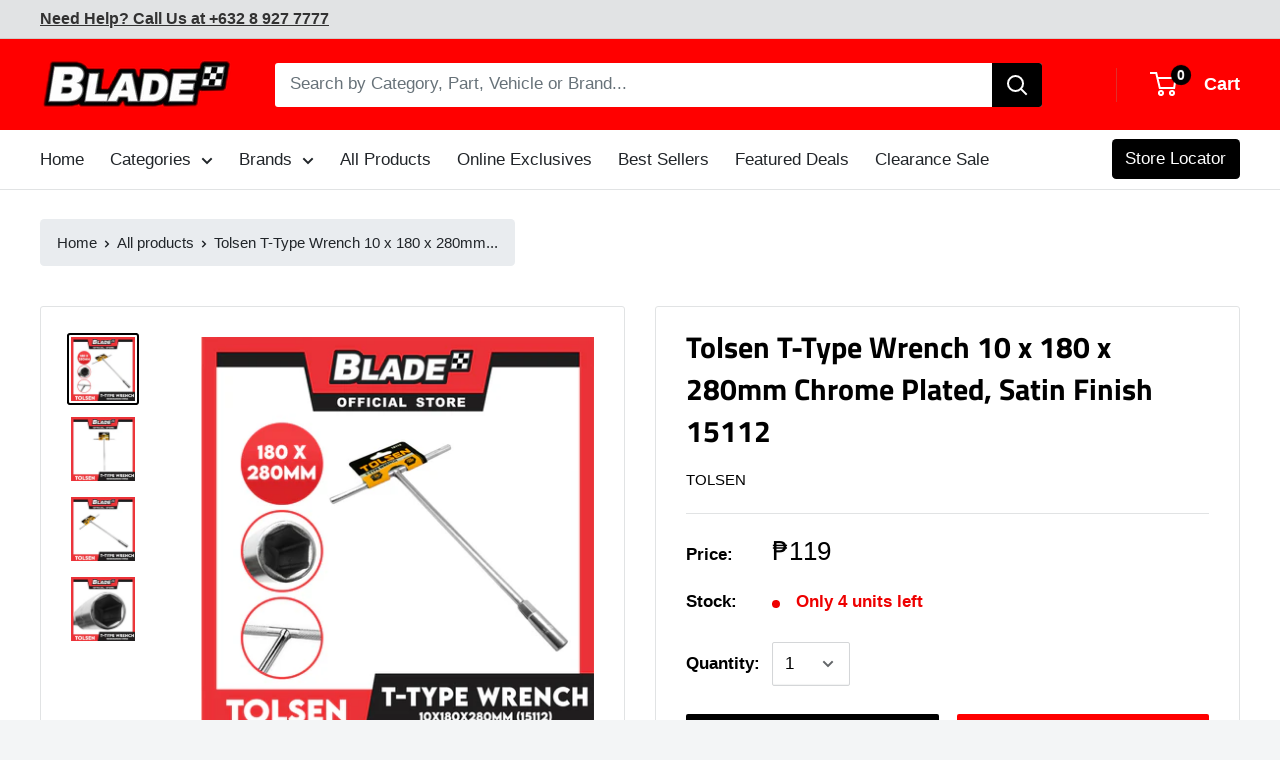

--- FILE ---
content_type: text/javascript
request_url: https://blade.ph/cdn/shop/t/17/assets/mindanao.js?v=47382322714479731001656057923
body_size: 265
content:
$(function(){var mindanaoLocation=[{locationMindanao:"SM DAVAO",address:"2nd Floor, SM City Davao, Quimpo Blvd corner Tulip Drive Ecoland Subdivision, Brgy Matina, Davao City",telNumber:" ",mobileNumber:"0917 513 2837",directions:'<a href="https://goo.gl/maps/1f3bCrBxLApVtRXbA" style="color: red;" target="_blank">Get Direction</a>'},{locationMindanao:"GAISANO MALL OF DAVAO ",address:"3rd Level, Gaisano Mall of Davao, J.P. Laurel Ave., Davao City ",telNumber:" ",mobileNumber:"0917 569 2790",directions:'<a href="https://goo.gl/maps/pPN6Q4sWyWbciWd57" style="color: red;" target="_blank">Get Direction</a>'},{locationMindanao:"ABREEZA MALL DAVAO ",address:"3rd Floor, Abreeza Mall Davao, J.P. Laurel Ave, Poblacion District, Davao City, Davao del Sur ",telNumber:" ",mobileNumber:"0917 889 7951",directions:'<a href="https://goo.gl/maps/CZonAQCZFYPgP8hm7" style="color: red;" target="_blank">Get Direction</a>'},{locationMindanao:"KCC MALL OF GENSAN",address:"Ground Floor, KCC Mall of Gensan, General Santos City, South Cotabato ",telNumber:" ",mobileNumber:"0917 869 9135",directions:'<a href="https://goo.gl/maps/sdteKDRqPJkp9XuG8" style="color: red;" target="_blank">Get Direction</a>'},{locationMindanao:"KCC MALL DE ZAMBOANGA",address:"2nd Floor, KCC Mall de Zamboanga, Gov. Camins Rd, Zamboanga, 7000 Zamboanga, Sibugay ",telNumber:" ",mobileNumber:"0917 869 9398",directions:'<a href="https://goo.gl/maps/2kGyUWabpRfSCxXE6" style="color: red;" target="_blank">Get Direction</a>'}];$("#search-inputMindanao").on("keyup",function(){var valueMindanao=$(this).val();console.log("Value:",valueMindanao);var data=searchTable(valueMindanao,mindanaoLocation);buildTable(data)}),buildTable(mindanaoLocation);function searchTable(valueMindanao,data){for(var filteredData=[],i=0;i<data.length;i++){valueMindanao=valueMindanao.toLowerCase();var locationMindanao=data[i].locationMindanao.toLowerCase();locationMindanao.includes(valueMindanao)&&filteredData.push(data[i])}for(var i=0;i<data.length;i++){valueMindanao=valueMindanao.toLowerCase();var address=data[i].address.toLowerCase();address.includes(valueMindanao)&&filteredData.push(data[i])}return filteredData}function buildTable(data){var table=document.getElementById("mindanaoLocator");table.innerHTML="";for(var i=0;i<data.length;i++){var collocation="locationMindanao-".concat(i),coladdress="address-".concat(i),coltelNumber="telNumber-".concat(i),colmobileNumber="mobileNumber-".concat(i),coldirections="directions-".concat(i),row="<tr>\n        <td>".concat(data[i].locationMindanao,"</td>\n        <td>").concat(data[i].address,"</td>\n        <td>").concat(data[i].telNumber,"</td>.\n        <td>").concat(data[i].mobileNumber,"</td>\n        <td>").concat(data[i].directions,"</td>\n   </tr>");table.innerHTML+=row}}$("th").on("click",function(){var column=$(this).data("collocation"),order=$(this).data("order"),text=$(this).html();text=text.substring(0,text.length-1),order=="desc"?(mindanaoLocation=mindanaoLocation.sort(function(a,b){return a[column]>b[column]?1:-1}),$(this).data("order","asc"),text+="&#9660"):(mindanaoLocation=mindanaoLocation.sort(function(a,b){return a[column]<b[column]?1:-1}),$(this).data("order","desc"),text+="&#9650"),$(this).html(text),buildTable(mindanaoLocation)})});
//# sourceMappingURL=/cdn/shop/t/17/assets/mindanao.js.map?v=47382322714479731001656057923
